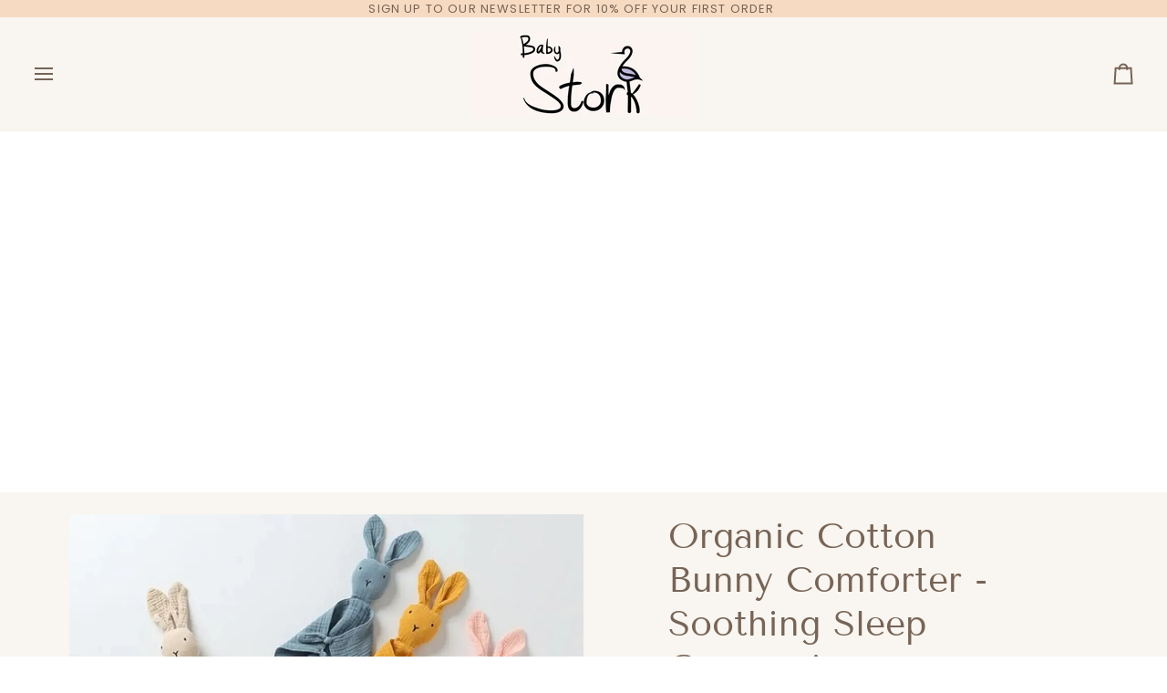

--- FILE ---
content_type: text/javascript
request_url: https://www.myregistry.com/Merchants/AddToMrButton/v2.1/handlers/ButtonScriptHandler.ashx?version=1769787358699
body_size: 12190
content:
/*! Sizzle v2.2.1-pre | (c) jQuery Foundation, Inc. | jquery.org/license */
!function(a){var b,c,d,e,f,g,h,i,j,k,l,m,n,o,p,q,r,s,t,u="sizzle"+1*new Date,v=a.document,w=0,x=0,y=ga(),z=ga(),A=ga(),B=function(a,b){return a===b&&(l=!0),0},C=1<<31,D={}.hasOwnProperty,E=[],F=E.pop,G=E.push,H=E.push,I=E.slice,J=function(a,b){for(var c=0,d=a.length;d>c;c++)if(a[c]===b)return c;return-1},K="checked|selected|async|autofocus|autoplay|controls|defer|disabled|hidden|ismap|loop|multiple|open|readonly|required|scoped",L="[\\x20\\t\\r\\n\\f]",M="(?:\\\\.|[\\w-]|[^\\x00-\\xa0])+",N="\\["+L+"*("+M+")(?:"+L+"*([*^$|!~]?=)"+L+"*(?:'((?:\\\\.|[^\\\\'])*)'|\"((?:\\\\.|[^\\\\\"])*)\"|("+M+"))|)"+L+"*\\]",O=":("+M+")(?:\\((('((?:\\\\.|[^\\\\'])*)'|\"((?:\\\\.|[^\\\\\"])*)\")|((?:\\\\.|[^\\\\()[\\]]|"+N+")*)|.*)\\)|)",P=new RegExp(L+"+","g"),Q=new RegExp("^"+L+"+|((?:^|[^\\\\])(?:\\\\.)*)"+L+"+$","g"),R=new RegExp("^"+L+"*,"+L+"*"),S=new RegExp("^"+L+"*([>+~]|"+L+")"+L+"*"),T=new RegExp("="+L+"*([^\\]'\"]*?)"+L+"*\\]","g"),U=new RegExp(O),V=new RegExp("^"+M+"$"),W={ID:new RegExp("^#("+M+")"),CLASS:new RegExp("^\\.("+M+")"),TAG:new RegExp("^("+M+"|[*])"),ATTR:new RegExp("^"+N),PSEUDO:new RegExp("^"+O),CHILD:new RegExp("^:(only|first|last|nth|nth-last)-(child|of-type)(?:\\("+L+"*(even|odd|(([+-]|)(\\d*)n|)"+L+"*(?:([+-]|)"+L+"*(\\d+)|))"+L+"*\\)|)","i"),bool:new RegExp("^(?:"+K+")$","i"),needsContext:new RegExp("^"+L+"*[>+~]|:(even|odd|eq|gt|lt|nth|first|last)(?:\\("+L+"*((?:-\\d)?\\d*)"+L+"*\\)|)(?=[^-]|$)","i")},X=/^(?:input|select|textarea|button)$/i,Y=/^h\d$/i,Z=/^[^{]+\{\s*\[native \w/,$=/^(?:#([\w-]+)|(\w+)|\.([\w-]+))$/,_=/[+~]/,aa=/'|\\/g,ba=new RegExp("\\\\([\\da-f]{1,6}"+L+"?|("+L+")|.)","ig"),ca=function(a,b,c){var d="0x"+b-65536;return d!==d||c?b:0>d?String.fromCharCode(d+65536):String.fromCharCode(d>>10|55296,1023&d|56320)},da=function(){m()};try{H.apply(E=I.call(v.childNodes),v.childNodes),E[v.childNodes.length].nodeType}catch(ea){H={apply:E.length?function(a,b){G.apply(a,I.call(b))}:function(a,b){var c=a.length,d=0;while(a[c++]=b[d++]);a.length=c-1}}}function fa(a,b,d,e){var f,h,j,k,l,o,r,s=b&&b.ownerDocument,w=b?b.nodeType:9;if(d=d||[],"string"!=typeof a||!a||1!==w&&9!==w&&11!==w)return d;if(!e&&((b?b.ownerDocument||b:v)!==n&&m(b),b=b||n,p)){if(11!==w&&(l=$.exec(a)))if(f=l[1]){if(9===w){if(!(j=b.getElementById(f)))return d;if(j.id===f)return d.push(j),d}else if(s&&(j=s.getElementById(f))&&t(b,j)&&j.id===f)return d.push(j),d}else{if(l[2])return H.apply(d,b.getElementsByTagName(a)),d;if((f=l[3])&&c.getElementsByClassName&&b.getElementsByClassName)return H.apply(d,b.getElementsByClassName(f)),d}if(!(!c.qsa||A[a+" "]||q&&q.test(a))){if(1!==w)s=b,r=a;else if("object"!==b.nodeName.toLowerCase()){(k=b.getAttribute("id"))?k=k.replace(aa,"\\$&"):b.setAttribute("id",k=u),o=g(a),h=o.length;while(h--)o[h]="[id='"+k+"'] "+qa(o[h]);r=o.join(","),s=_.test(a)&&oa(b.parentNode)||b}if(r)try{return H.apply(d,s.querySelectorAll(r)),d}catch(x){}finally{k===u&&b.removeAttribute("id")}}}return i(a.replace(Q,"$1"),b,d,e)}function ga(){var a=[];function b(c,e){return a.push(c+" ")>d.cacheLength&&delete b[a.shift()],b[c+" "]=e}return b}function ha(a){return a[u]=!0,a}function ia(a){var b=n.createElement("div");try{return!!a(b)}catch(c){return!1}finally{b.parentNode&&b.parentNode.removeChild(b),b=null}}function ja(a,b){var c=a.split("|"),e=a.length;while(e--)d.attrHandle[c[e]]=b}function ka(a,b){var c=b&&a,d=c&&1===a.nodeType&&1===b.nodeType&&(~b.sourceIndex||C)-(~a.sourceIndex||C);if(d)return d;if(c)while(c=c.nextSibling)if(c===b)return-1;return a?1:-1}function la(a){return function(b){var c=b.nodeName.toLowerCase();return"input"===c&&b.type===a}}function ma(a){return function(b){var c=b.nodeName.toLowerCase();return("input"===c||"button"===c)&&b.type===a}}function na(a){return ha(function(b){return b=+b,ha(function(c,d){var e,f=a([],c.length,b),g=f.length;while(g--)c[e=f[g]]&&(c[e]=!(d[e]=c[e]))})})}function oa(a){return a&&"undefined"!=typeof a.getElementsByTagName&&a}c=fa.support={},f=fa.isXML=function(a){var b=a&&(a.ownerDocument||a).documentElement;return b?"HTML"!==b.nodeName:!1},m=fa.setDocument=function(a){var b,e,g=a?a.ownerDocument||a:v;return g!==n&&9===g.nodeType&&g.documentElement?(n=g,o=n.documentElement,p=!f(n),n.documentMode&&(e=n.defaultView)&&e.top!==e&&(e.addEventListener?e.addEventListener("unload",da,!1):e.attachEvent&&e.attachEvent("onunload",da)),c.attributes=ia(function(a){return a.className="i",!a.getAttribute("className")}),c.getElementsByTagName=ia(function(a){return a.appendChild(n.createComment("")),!a.getElementsByTagName("*").length}),c.getElementsByClassName=Z.test(n.getElementsByClassName),c.getById=ia(function(a){return o.appendChild(a).id=u,!n.getElementsByName||!n.getElementsByName(u).length}),c.getById?(d.find.ID=function(a,b){if("undefined"!=typeof b.getElementById&&p){var c=b.getElementById(a);return c?[c]:[]}},d.filter.ID=function(a){var b=a.replace(ba,ca);return function(a){return a.getAttribute("id")===b}}):(delete d.find.ID,d.filter.ID=function(a){var b=a.replace(ba,ca);return function(a){var c="undefined"!=typeof a.getAttributeNode&&a.getAttributeNode("id");return c&&c.value===b}}),d.find.TAG=c.getElementsByTagName?function(a,b){return"undefined"!=typeof b.getElementsByTagName?b.getElementsByTagName(a):c.qsa?b.querySelectorAll(a):void 0}:function(a,b){var c,d=[],e=0,f=b.getElementsByTagName(a);if("*"===a){while(c=f[e++])1===c.nodeType&&d.push(c);return d}return f},d.find.CLASS=c.getElementsByClassName&&function(a,b){return"undefined"!=typeof b.getElementsByClassName&&p?b.getElementsByClassName(a):void 0},r=[],q=[],(c.qsa=Z.test(n.querySelectorAll))&&(ia(function(a){o.appendChild(a).innerHTML="<a id='"+u+"'></a><select id='"+u+"-\r\\' msallowcapture=''><option selected=''></option></select>",a.querySelectorAll("[msallowcapture^='']").length&&q.push("[*^$]="+L+"*(?:''|\"\")"),a.querySelectorAll("[selected]").length||q.push("\\["+L+"*(?:value|"+K+")"),a.querySelectorAll("[id~="+u+"-]").length||q.push("~="),a.querySelectorAll(":checked").length||q.push(":checked"),a.querySelectorAll("a#"+u+"+*").length||q.push(".#.+[+~]")}),ia(function(a){var b=n.createElement("input");b.setAttribute("type","hidden"),a.appendChild(b).setAttribute("name","D"),a.querySelectorAll("[name=d]").length&&q.push("name"+L+"*[*^$|!~]?="),a.querySelectorAll(":enabled").length||q.push(":enabled",":disabled"),a.querySelectorAll("*,:x"),q.push(",.*:")})),(c.matchesSelector=Z.test(s=o.matches||o.webkitMatchesSelector||o.mozMatchesSelector||o.oMatchesSelector||o.msMatchesSelector))&&ia(function(a){c.disconnectedMatch=s.call(a,"div"),s.call(a,"[s!='']:x"),r.push("!=",O)}),q=q.length&&new RegExp(q.join("|")),r=r.length&&new RegExp(r.join("|")),b=Z.test(o.compareDocumentPosition),t=b||Z.test(o.contains)?function(a,b){var c=9===a.nodeType?a.documentElement:a,d=b&&b.parentNode;return a===d||!(!d||1!==d.nodeType||!(c.contains?c.contains(d):a.compareDocumentPosition&&16&a.compareDocumentPosition(d)))}:function(a,b){if(b)while(b=b.parentNode)if(b===a)return!0;return!1},B=b?function(a,b){if(a===b)return l=!0,0;var d=!a.compareDocumentPosition-!b.compareDocumentPosition;return d?d:(d=(a.ownerDocument||a)===(b.ownerDocument||b)?a.compareDocumentPosition(b):1,1&d||!c.sortDetached&&b.compareDocumentPosition(a)===d?a===n||a.ownerDocument===v&&t(v,a)?-1:b===n||b.ownerDocument===v&&t(v,b)?1:k?J(k,a)-J(k,b):0:4&d?-1:1)}:function(a,b){if(a===b)return l=!0,0;var c,d=0,e=a.parentNode,f=b.parentNode,g=[a],h=[b];if(!e||!f)return a===n?-1:b===n?1:e?-1:f?1:k?J(k,a)-J(k,b):0;if(e===f)return ka(a,b);c=a;while(c=c.parentNode)g.unshift(c);c=b;while(c=c.parentNode)h.unshift(c);while(g[d]===h[d])d++;return d?ka(g[d],h[d]):g[d]===v?-1:h[d]===v?1:0},n):n},fa.matches=function(a,b){return fa(a,null,null,b)},fa.matchesSelector=function(a,b){if((a.ownerDocument||a)!==n&&m(a),b=b.replace(T,"='$1']"),!(!c.matchesSelector||!p||A[b+" "]||r&&r.test(b)||q&&q.test(b)))try{var d=s.call(a,b);if(d||c.disconnectedMatch||a.document&&11!==a.document.nodeType)return d}catch(e){}return fa(b,n,null,[a]).length>0},fa.contains=function(a,b){return(a.ownerDocument||a)!==n&&m(a),t(a,b)},fa.attr=function(a,b){(a.ownerDocument||a)!==n&&m(a);var e=d.attrHandle[b.toLowerCase()],f=e&&D.call(d.attrHandle,b.toLowerCase())?e(a,b,!p):void 0;return void 0!==f?f:c.attributes||!p?a.getAttribute(b):(f=a.getAttributeNode(b))&&f.specified?f.value:null},fa.error=function(a){throw new Error("Syntax error, unrecognized expression: "+a)},fa.uniqueSort=function(a){var b,d=[],e=0,f=0;if(l=!c.detectDuplicates,k=!c.sortStable&&a.slice(0),a.sort(B),l){while(b=a[f++])b===a[f]&&(e=d.push(f));while(e--)a.splice(d[e],1)}return k=null,a},e=fa.getText=function(a){var b,c="",d=0,f=a.nodeType;if(f){if(1===f||9===f||11===f){if("string"==typeof a.textContent)return a.textContent;for(a=a.firstChild;a;a=a.nextSibling)c+=e(a)}else if(3===f||4===f)return a.nodeValue}else while(b=a[d++])c+=e(b);return c},d=fa.selectors={cacheLength:50,createPseudo:ha,match:W,attrHandle:{},find:{},relative:{">":{dir:"parentNode",first:!0}," ":{dir:"parentNode"},"+":{dir:"previousSibling",first:!0},"~":{dir:"previousSibling"}},preFilter:{ATTR:function(a){return a[1]=a[1].replace(ba,ca),a[3]=(a[3]||a[4]||a[5]||"").replace(ba,ca),"~="===a[2]&&(a[3]=" "+a[3]+" "),a.slice(0,4)},CHILD:function(a){return a[1]=a[1].toLowerCase(),"nth"===a[1].slice(0,3)?(a[3]||fa.error(a[0]),a[4]=+(a[4]?a[5]+(a[6]||1):2*("even"===a[3]||"odd"===a[3])),a[5]=+(a[7]+a[8]||"odd"===a[3])):a[3]&&fa.error(a[0]),a},PSEUDO:function(a){var b,c=!a[6]&&a[2];return W.CHILD.test(a[0])?null:(a[3]?a[2]=a[4]||a[5]||"":c&&U.test(c)&&(b=g(c,!0))&&(b=c.indexOf(")",c.length-b)-c.length)&&(a[0]=a[0].slice(0,b),a[2]=c.slice(0,b)),a.slice(0,3))}},filter:{TAG:function(a){var b=a.replace(ba,ca).toLowerCase();return"*"===a?function(){return!0}:function(a){return a.nodeName&&a.nodeName.toLowerCase()===b}},CLASS:function(a){var b=y[a+" "];return b||(b=new RegExp("(^|"+L+")"+a+"("+L+"|$)"))&&y(a,function(a){return b.test("string"==typeof a.className&&a.className||"undefined"!=typeof a.getAttribute&&a.getAttribute("class")||"")})},ATTR:function(a,b,c){return function(d){var e=fa.attr(d,a);return null==e?"!="===b:b?(e+="","="===b?e===c:"!="===b?e!==c:"^="===b?c&&0===e.indexOf(c):"*="===b?c&&e.indexOf(c)>-1:"$="===b?c&&e.slice(-c.length)===c:"~="===b?(" "+e.replace(P," ")+" ").indexOf(c)>-1:"|="===b?e===c||e.slice(0,c.length+1)===c+"-":!1):!0}},CHILD:function(a,b,c,d,e){var f="nth"!==a.slice(0,3),g="last"!==a.slice(-4),h="of-type"===b;return 1===d&&0===e?function(a){return!!a.parentNode}:function(b,c,i){var j,k,l,m,n,o,p=f!==g?"nextSibling":"previousSibling",q=b.parentNode,r=h&&b.nodeName.toLowerCase(),s=!i&&!h,t=!1;if(q){if(f){while(p){m=b;while(m=m[p])if(h?m.nodeName.toLowerCase()===r:1===m.nodeType)return!1;o=p="only"===a&&!o&&"nextSibling"}return!0}if(o=[g?q.firstChild:q.lastChild],g&&s){m=q,l=m[u]||(m[u]={}),k=l[m.uniqueID]||(l[m.uniqueID]={}),j=k[a]||[],n=j[0]===w&&j[1],t=n&&j[2],m=n&&q.childNodes[n];while(m=++n&&m&&m[p]||(t=n=0)||o.pop())if(1===m.nodeType&&++t&&m===b){k[a]=[w,n,t];break}}else if(s&&(m=b,l=m[u]||(m[u]={}),k=l[m.uniqueID]||(l[m.uniqueID]={}),j=k[a]||[],n=j[0]===w&&j[1],t=n),t===!1)while(m=++n&&m&&m[p]||(t=n=0)||o.pop())if((h?m.nodeName.toLowerCase()===r:1===m.nodeType)&&++t&&(s&&(l=m[u]||(m[u]={}),k=l[m.uniqueID]||(l[m.uniqueID]={}),k[a]=[w,t]),m===b))break;return t-=e,t===d||t%d===0&&t/d>=0}}},PSEUDO:function(a,b){var c,e=d.pseudos[a]||d.setFilters[a.toLowerCase()]||fa.error("unsupported pseudo: "+a);return e[u]?e(b):e.length>1?(c=[a,a,"",b],d.setFilters.hasOwnProperty(a.toLowerCase())?ha(function(a,c){var d,f=e(a,b),g=f.length;while(g--)d=J(a,f[g]),a[d]=!(c[d]=f[g])}):function(a){return e(a,0,c)}):e}},pseudos:{not:ha(function(a){var b=[],c=[],d=h(a.replace(Q,"$1"));return d[u]?ha(function(a,b,c,e){var f,g=d(a,null,e,[]),h=a.length;while(h--)(f=g[h])&&(a[h]=!(b[h]=f))}):function(a,e,f){return b[0]=a,d(b,null,f,c),b[0]=null,!c.pop()}}),has:ha(function(a){return function(b){return fa(a,b).length>0}}),contains:ha(function(a){return a=a.replace(ba,ca),function(b){return(b.textContent||b.innerText||e(b)).indexOf(a)>-1}}),lang:ha(function(a){return V.test(a||"")||fa.error("unsupported lang: "+a),a=a.replace(ba,ca).toLowerCase(),function(b){var c;do if(c=p?b.lang:b.getAttribute("xml:lang")||b.getAttribute("lang"))return c=c.toLowerCase(),c===a||0===c.indexOf(a+"-");while((b=b.parentNode)&&1===b.nodeType);return!1}}),target:function(b){var c=a.location&&a.location.hash;return c&&c.slice(1)===b.id},root:function(a){return a===o},focus:function(a){return a===n.activeElement&&(!n.hasFocus||n.hasFocus())&&!!(a.type||a.href||~a.tabIndex)},enabled:function(a){return a.disabled===!1},disabled:function(a){return a.disabled===!0},checked:function(a){var b=a.nodeName.toLowerCase();return"input"===b&&!!a.checked||"option"===b&&!!a.selected},selected:function(a){return a.parentNode&&a.parentNode.selectedIndex,a.selected===!0},empty:function(a){for(a=a.firstChild;a;a=a.nextSibling)if(a.nodeType<6)return!1;return!0},parent:function(a){return!d.pseudos.empty(a)},header:function(a){return Y.test(a.nodeName)},input:function(a){return X.test(a.nodeName)},button:function(a){var b=a.nodeName.toLowerCase();return"input"===b&&"button"===a.type||"button"===b},text:function(a){var b;return"input"===a.nodeName.toLowerCase()&&"text"===a.type&&(null==(b=a.getAttribute("type"))||"text"===b.toLowerCase())},first:na(function(){return[0]}),last:na(function(a,b){return[b-1]}),eq:na(function(a,b,c){return[0>c?c+b:c]}),even:na(function(a,b){for(var c=0;b>c;c+=2)a.push(c);return a}),odd:na(function(a,b){for(var c=1;b>c;c+=2)a.push(c);return a}),lt:na(function(a,b,c){for(var d=0>c?c+b:c;--d>=0;)a.push(d);return a}),gt:na(function(a,b,c){for(var d=0>c?c+b:c;++d<b;)a.push(d);return a})}},d.pseudos.nth=d.pseudos.eq;for(b in{radio:!0,checkbox:!0,file:!0,password:!0,image:!0})d.pseudos[b]=la(b);for(b in{submit:!0,reset:!0})d.pseudos[b]=ma(b);function pa(){}pa.prototype=d.filters=d.pseudos,d.setFilters=new pa,g=fa.tokenize=function(a,b){var c,e,f,g,h,i,j,k=z[a+" "];if(k)return b?0:k.slice(0);h=a,i=[],j=d.preFilter;while(h){(!c||(e=R.exec(h)))&&(e&&(h=h.slice(e[0].length)||h),i.push(f=[])),c=!1,(e=S.exec(h))&&(c=e.shift(),f.push({value:c,type:e[0].replace(Q," ")}),h=h.slice(c.length));for(g in d.filter)!(e=W[g].exec(h))||j[g]&&!(e=j[g](e))||(c=e.shift(),f.push({value:c,type:g,matches:e}),h=h.slice(c.length));if(!c)break}return b?h.length:h?fa.error(a):z(a,i).slice(0)};function qa(a){for(var b=0,c=a.length,d="";c>b;b++)d+=a[b].value;return d}function ra(a,b,c){var d=b.dir,e=c&&"parentNode"===d,f=x++;return b.first?function(b,c,f){while(b=b[d])if(1===b.nodeType||e)return a(b,c,f)}:function(b,c,g){var h,i,j,k=[w,f];if(g){while(b=b[d])if((1===b.nodeType||e)&&a(b,c,g))return!0}else while(b=b[d])if(1===b.nodeType||e){if(j=b[u]||(b[u]={}),i=j[b.uniqueID]||(j[b.uniqueID]={}),(h=i[d])&&h[0]===w&&h[1]===f)return k[2]=h[2];if(i[d]=k,k[2]=a(b,c,g))return!0}}}function sa(a){return a.length>1?function(b,c,d){var e=a.length;while(e--)if(!a[e](b,c,d))return!1;return!0}:a[0]}function ta(a,b,c){for(var d=0,e=b.length;e>d;d++)fa(a,b[d],c);return c}function ua(a,b,c,d,e){for(var f,g=[],h=0,i=a.length,j=null!=b;i>h;h++)(f=a[h])&&(!c||c(f,d,e))&&(g.push(f),j&&b.push(h));return g}function va(a,b,c,d,e,f){return d&&!d[u]&&(d=va(d)),e&&!e[u]&&(e=va(e,f)),ha(function(f,g,h,i){var j,k,l,m=[],n=[],o=g.length,p=f||ta(b||"*",h.nodeType?[h]:h,[]),q=!a||!f&&b?p:ua(p,m,a,h,i),r=c?e||(f?a:o||d)?[]:g:q;if(c&&c(q,r,h,i),d){j=ua(r,n),d(j,[],h,i),k=j.length;while(k--)(l=j[k])&&(r[n[k]]=!(q[n[k]]=l))}if(f){if(e||a){if(e){j=[],k=r.length;while(k--)(l=r[k])&&j.push(q[k]=l);e(null,r=[],j,i)}k=r.length;while(k--)(l=r[k])&&(j=e?J(f,l):m[k])>-1&&(f[j]=!(g[j]=l))}}else r=ua(r===g?r.splice(o,r.length):r),e?e(null,g,r,i):H.apply(g,r)})}function wa(a){for(var b,c,e,f=a.length,g=d.relative[a[0].type],h=g||d.relative[" "],i=g?1:0,k=ra(function(a){return a===b},h,!0),l=ra(function(a){return J(b,a)>-1},h,!0),m=[function(a,c,d){var e=!g&&(d||c!==j)||((b=c).nodeType?k(a,c,d):l(a,c,d));return b=null,e}];f>i;i++)if(c=d.relative[a[i].type])m=[ra(sa(m),c)];else{if(c=d.filter[a[i].type].apply(null,a[i].matches),c[u]){for(e=++i;f>e;e++)if(d.relative[a[e].type])break;return va(i>1&&sa(m),i>1&&qa(a.slice(0,i-1).concat({value:" "===a[i-2].type?"*":""})).replace(Q,"$1"),c,e>i&&wa(a.slice(i,e)),f>e&&wa(a=a.slice(e)),f>e&&qa(a))}m.push(c)}return sa(m)}function xa(a,b){var c=b.length>0,e=a.length>0,f=function(f,g,h,i,k){var l,o,q,r=0,s="0",t=f&&[],u=[],v=j,x=f||e&&d.find.TAG("*",k),y=w+=null==v?1:Math.random()||.1,z=x.length;for(k&&(j=g===n||g||k);s!==z&&null!=(l=x[s]);s++){if(e&&l){o=0,g||l.ownerDocument===n||(m(l),h=!p);while(q=a[o++])if(q(l,g||n,h)){i.push(l);break}k&&(w=y)}c&&((l=!q&&l)&&r--,f&&t.push(l))}if(r+=s,c&&s!==r){o=0;while(q=b[o++])q(t,u,g,h);if(f){if(r>0)while(s--)t[s]||u[s]||(u[s]=F.call(i));u=ua(u)}H.apply(i,u),k&&!f&&u.length>0&&r+b.length>1&&fa.uniqueSort(i)}return k&&(w=y,j=v),t};return c?ha(f):f}h=fa.compile=function(a,b){var c,d=[],e=[],f=A[a+" "];if(!f){b||(b=g(a)),c=b.length;while(c--)f=wa(b[c]),f[u]?d.push(f):e.push(f);f=A(a,xa(e,d)),f.selector=a}return f},i=fa.select=function(a,b,e,f){var i,j,k,l,m,n="function"==typeof a&&a,o=!f&&g(a=n.selector||a);if(e=e||[],1===o.length){if(j=o[0]=o[0].slice(0),j.length>2&&"ID"===(k=j[0]).type&&c.getById&&9===b.nodeType&&p&&d.relative[j[1].type]){if(b=(d.find.ID(k.matches[0].replace(ba,ca),b)||[])[0],!b)return e;n&&(b=b.parentNode),a=a.slice(j.shift().value.length)}i=W.needsContext.test(a)?0:j.length;while(i--){if(k=j[i],d.relative[l=k.type])break;if((m=d.find[l])&&(f=m(k.matches[0].replace(ba,ca),_.test(j[0].type)&&oa(b.parentNode)||b))){if(j.splice(i,1),a=f.length&&qa(j),!a)return H.apply(e,f),e;break}}}return(n||h(a,o))(f,b,!p,e,!b||_.test(a)&&oa(b.parentNode)||b),e},c.sortStable=u.split("").sort(B).join("")===u,c.detectDuplicates=!!l,m(),c.sortDetached=ia(function(a){return 1&a.compareDocumentPosition(n.createElement("div"))}),ia(function(a){return a.innerHTML="<a href='#'></a>","#"===a.firstChild.getAttribute("href")})||ja("type|href|height|width",function(a,b,c){return c?void 0:a.getAttribute(b,"type"===b.toLowerCase()?1:2)}),c.attributes&&ia(function(a){return a.innerHTML="<input/>",a.firstChild.setAttribute("value",""),""===a.firstChild.getAttribute("value")})||ja("value",function(a,b,c){return c||"input"!==a.nodeName.toLowerCase()?void 0:a.defaultValue}),ia(function(a){return null==a.getAttribute("disabled")})||ja(K,function(a,b,c){var d;return c?void 0:a[b]===!0?b.toLowerCase():(d=a.getAttributeNode(b))&&d.specified?d.value:null}),a.Sizzle=fa}(window);
typeof String.prototype.trim!="function"&&(String.prototype.trim=function(){return this.replace(/^\s+|\s+$/g,"")});var AddToMr2={IsWidget:!0,AppVersion:"202601301026042908",AppHost:"//www.myregistry.com",AppMobileRoot:"http://m.myregistry.com/",SiteKey:"8R5jL3AqtBd3x7hlmXaXMg2",StoreDomain:"babystork.com.au",IsMrDomain:"false",PriceCurrencySearchPattern:"(USD|[$])?(s|[ ]|&nbsp;)?[0-9]{1,5}((?:(,|s){0,1}[0-9]{3})*(?:.[0-9]{1,2})?)(?=s|D|[ ]|<|&nbsp;|USD|[$]|)",PriceCurrencySymbol:"$",PriceCurrencyCode:"USD",PriceCurrencyId:"1",PriceSelector:"",ImageSelector:"",IframeSrc:"/Merchants/AddToMrButton/v2.1/IFrameView.aspx",GiftToAdd:{},ViewHost:{IframeElem:null,IframeId:"AddToMr2Iframe",OriginalOverflow:null},Initialize:function(n){AddToMr2.GetTitle(n);AddToMr2.GetWebsiteUrl(n);AddToMr2.GetWebsiteCanonicalUrl(n);AddToMr2.GetPrice(n);AddToMr2.GetCurrency(n);AddToMr2.GetImages(n);AddToMr2.GetSKU(n);AddToMr2.GetOptions(n);AddToMr2.GetAvailability(n);AddToMr2.GetCreatedFrom(n);AddToMr2.GetNote(n);AddToMr2.GetSize(n);AddToMr2.GetColor(n);AddToMr2.GetIsOffline(n);AddToMr2.GetHideColor(n);AddToMr2.GetHideSize(n);AddToMr2.GetDefaultRegistryType(n);AddToMr2.GetIsShowWishListFlow(n);AddToMr2.GetQuantity(n);AddToMr2.GetSiteKey(n);AddToMr2.GetTrackEvent(n);AddToMr2.GetOptionalPrices(n);AddToMr2.GetIsExternalWidget(n);AddToMr2.GiftToAdd.IsMrDomain=AddToMr2.IsMrDomain;AddToMr2.GiftToAdd.StoreDomain=AddToMr2.StoreDomain;AddToMr2.ImageGrabbing.CallWenDone(function(){AddToMr2.GiftToAdd.Images=AddToMr2.ImageGrabbing.GetSelection(n);AddToMr2.IframeSrc=document.location.protocol+AddToMr2.AppHost+"/Merchants/AddToMrButton/v2.1/IFrameView.aspx?SiteKey="+AddToMr2.SiteKey+"&ver="+(new Date).getTime();AddToMr2.Helpers.DebugInfo.WriteLog("GiftImages",AddToMr2.GiftToAdd.Images.length);(typeof AddToMrSpecific).toString().toLowerCase()!="undefined"&&(typeof AddToMrSpecific.OnShowingPanel).toString().toLowerCase()!="undefined"&&AddToMrSpecific.OnShowingPanel(n);AddToMr2.CreateIframe(n)})},GetIsExternalWidget:function(n){var t=!1;return n&&typeof n.isExternalWidget!=undefined&&n.isExternalWidget&&n.isExternalWidget!=""&&(t=n.isExternalWidget),AddToMr2.GiftToAdd.IsExternalWidget=t!=null?t:"",AddToMr2.Helpers.DebugInfo.WriteLog("IsExternalWidget",AddToMr2.GiftToAdd.IsExternalWidget),t},GetTitle:function(n){var t=document.title.replace(/(<([^>]+)>)/ig,"").replace('"',"").replace("'","");return n&&typeof n.giftTitle!=undefined&&n.giftTitle&&n.giftTitle!=""&&(t=n.giftTitle),(typeof AddToMrSpecific).toString().toLowerCase()!="undefined"&&(typeof AddToMrSpecific.GetTitle).toString().toLowerCase()!="undefined"&&(t=AddToMrSpecific.GetTitle()),AddToMr2.GiftToAdd.Title=t!=null?t:"",AddToMr2.Helpers.DebugInfo.WriteLog("GiftTitle",AddToMr2.GiftToAdd.Title),t},GetCurrency:function(n){var i=null,t;return AddToMr2.GiftToAdd.CurrencyLock=!1,n&&typeof n.currencyId!=undefined&&n.currencyId&&n.currencyId!=""&&(i=n.currencyId),i?(AddToMr2.GiftToAdd.CurrencyId=i,AddToMr2.GiftToAdd.CurrencyLock=!0):(typeof AddToMr2.PriceCurrencyCode!="undefined"&&AddToMr2.PriceCurrencyCode!=""&&typeof AddToMr2.PriceCurrencySymbol!="undefined"&&AddToMr2.PriceCurrencySymbol!=""&&(AddToMr2.GiftToAdd.CurrencyDesc=AddToMr2.PriceCurrencyCode+AddToMr2.PriceCurrencySymbol,AddToMr2.GiftToAdd.CurrencySymbol=AddToMr2.PriceCurrencySymbol),typeof AddToMr2.PriceCurrencyId!="undefined"&&AddToMr2.PriceCurrencyId!=""&&(AddToMr2.GiftToAdd.CurrencyId=AddToMr2.PriceCurrencyId)),AddToMr2.GiftToAdd.CurrencyLock||(n&&typeof n.readCurrency!=undefined&&n.readCurrency&&n.readCurrency!=""&&(AddToMr2.GiftToAdd.ReadCurrency=n.readCurrency),AddToMr2.GiftToAdd.ReadCurrency||(AddToMr2.GiftToAdd.ReadCurrency=AddToMr2.Helpers.GetItemProp("AggregateOffer","priceCurrency",!0)),AddToMr2.GiftToAdd.ReadCurrency||(AddToMr2.GiftToAdd.ReadCurrency=AddToMr2.Helpers.GetItemProp("Offer","priceCurrency",!0)),AddToMr2.GiftToAdd.ReadCurrency||(t=AddToMr2.Helpers.QuerySelector("meta[property='product:price:currency']"),t&&t.length>0&&(AddToMr2.GiftToAdd.ReadCurrency=t[0].getAttribute("content"))),AddToMr2.GiftToAdd.ReadCurrency||(t=AddToMr2.Helpers.QuerySelector("meta[property='og:price:currency']"),t&&t.length>0&&(AddToMr2.GiftToAdd.ReadCurrency=t[0].getAttribute("content"))),AddToMr2.GiftToAdd.ReadCurrency&&AddToMr2.Helpers.DebugInfo.WriteLog("GiftPrice ItemProp ReadCurrency",AddToMr2.GiftToAdd.ReadCurrency)),AddToMr2.GiftToAdd.ReadCurrency},GetWebsiteUrl:function(n){var t=document.location.href;return n&&(typeof n.url!=undefined&&n.url&&n.url!=""&&(t=n.url),typeof n.customUrl!=undefined&&n.customUrl&&n.customUrl!=""&&(t=n.customUrl)),AddToMr2.GiftToAdd.URL=t!=null&&t!=""?t:document.location.href,AddToMr2.GiftToAdd.URL&&AddToMr2.GiftToAdd.URL.indexOf("#")>-1&&(AddToMr2.GiftToAdd.URL=AddToMr2.GiftToAdd.URL),AddToMr2.Helpers.DebugInfo.WriteLog("GiftURL",AddToMr2.GiftToAdd.URL),AddToMr2.GiftToAdd.URL},GetWebsiteCanonicalUrl:function(n){if(n&&typeof n.canonicalurl!=undefined&&n.canonicalurl&&n.canonicalurl!=""&&(AddToMr2.GiftToAdd.CanonicalURL=n.canonicalurl),!AddToMr2.GiftToAdd.CanonicalURL){var t=document.querySelector("link[rel='canonical']");t?(AddToMr2.GiftToAdd.CanonicalURL=t.getAttribute("href"),AddToMr2.Helpers.DebugInfo.WriteLog("GiftCanonicalURL",AddToMr2.GiftToAdd.CanonicalURL)):n&&typeof n.customUrl!=undefined&&n.customUrl&&n.customUrl!=""&&(AddToMr2.GiftToAdd.CanonicalURL=n.customUrl,AddToMr2.Helpers.DebugInfo.WriteLog("GiftCanonicalURL",AddToMr2.GiftToAdd.CanonicalURL))}return typeof AddToMr2.GiftToAdd.CanonicalURL!="undefined"&&AddToMr2.GiftToAdd.CanonicalURL&&AddToMr2.GiftToAdd.CanonicalURL.indexOf("#")>-1&&(AddToMr2.GiftToAdd.CanonicalURL=encodeURIComponent(AddToMr2.GiftToAdd.CanonicalURL)),typeof AddToMr2.GiftToAdd.CanonicalURL!="undefine"?AddToMr2.GiftToAdd.CanonicalURL:""},IsImageInCorrectFormat:function(n,t){var i=n.width,r=n.height,u=new Image;return(u.onload=function(){i=this.width;r=this.height},u.src=n.src,n.getAttribute("nograb"))?!1:n.src.indexOf("http")==-1?!1:n.src.toString().toLowerCase().indexOf("loading")>-1?!1:i<t?!1:r<t?!1:i/r<=2.5&&i/r>=.5?!0:!1},GetPrice:function(n){var t=null,r,f,i,u,e;if(n&&(typeof n.giftPrice!=undefined&&n.giftPrice&&n.giftPrice!=""&&(t=n.giftPrice),typeof n.readOnlyPrice!=undefined&&(AddToMr2.GiftToAdd.ReadOnlyPrice=n.readOnlyPrice)),(typeof AddToMrSpecific).toString().toLowerCase()!="undefined"&&(typeof AddToMrSpecific.GetPrice).toString().toLowerCase()!="undefined"&&(t=AddToMrSpecific.GetPrice()),t==null){if(typeof AddToMr2.PriceSelector!="undefined"&&AddToMr2.PriceSelector!="")for(r=AddToMr2.PriceSelector.split(";"),i=0;i<r.length;i++)if(u=document.querySelector(r[i]),u&&(f=u.innerHTML,t=AddToMr2.PriceGrabbing.GrabPriceFromText(f)),t!=null)break;t==null&&(e=document.body.textContent,t=AddToMr2.PriceGrabbing.GrabPriceFromText(e))}return t!=null&&(AddToMr2.GiftToAdd.Price=AddToMr2.PriceGrabbing.CleanPrice(t),AddToMr2.Helpers.DebugInfo.WriteLog("GiftPrice",AddToMr2.GiftToAdd.Price)),AddToMr2.GiftToAdd.Price},GetImages:function(n){var f,c,t,i,p,r,e,l,u,o,a,v,s;AddToMr2.ImageGrabbing.Clear();var y=!0,h="";if(typeof AddToMr2.ImageSelector!="undefined"&&AddToMr2.ImageSelector!="")try{for(f=AddToMr2.ImageSelector.split(";"),c=function(n){n!=undefined&&(AddToMr2.ImageGrabbing.AddSelected(n),AddToMr2.Helpers.DebugInfo.WriteLog("GiftImageSelected",n.src.substring(0,200)),h=n.src.substring(0,200))},t=0;t<f.length;t++){if(f[t]=="MRNOG"){y=!1;continue}if(i=AddToMr2.Helpers.QuerySelector(f[t]),i&&i.length>0&&AddToMr2.Helpers.MatchSelector(i[0],"img:not([src^='javascript:'])"))c(i[0]);else if(i&&i.length>0&&i[0].children.length>0)for(p=AddToMr2.Helpers.QuerySelector("img"),t=0;t<p.length;++t)c(el[t])}}catch(w){AddToMr2.Helpers.DebugInfo.WriteLog("GetImages - Error in ImageSelector",w.message)}return y&&(r=null,e=AddToMr2.Helpers.QuerySelector("meta[property='og:image']"),e&&e.length>0&&(r=e[0].getAttribute("content")),r?(l=document.createElement("IMG"),r.indexOf("http")==-1&&(r=window.location.protocol+r),l.src=r,AddToMr2.ImageGrabbing.AddSelected(l)):(u=null,o=AddToMr2.Helpers.QuerySelector("meta[itemprop='image']"),o&&o.length>0&&(u=o[0].getAttribute("content")),u&&(a=document.createElement("IMG"),u.indexOf("http")==-1&&(u=window.location.protocol+u),a.src=u,AddToMr2.ImageGrabbing.AddSelected(a)))),n?typeof n.imageSrc!=undefined&&n.imageSrc&&n.imageSrc!=""?(AddToMr2.ImageGrabbing.Clear(),v=document.createElement("IMG"),n.imageSrc.indexOf("http")==-1&&(n.imageSrc=window.location.protocol+n.imageSrc),v.src=n.imageSrc,h=n.imageSrc,AddToMr2.ImageGrabbing.AddSelected(v),AddToMr2.GiftToAdd.PictureUrl=n.imageSrc!=null?n.imageSrc:""):(AddToMr2.GiftToAdd.Images=[],s=document.querySelectorAll("img:not([src^='javascript:'])"),AddToMr2.ImageGrabbing.SelectImages(s,100)):(AddToMr2.GiftToAdd.Images=[],s=document.querySelectorAll("img:not([src^='javascript:'])"),AddToMr2.ImageGrabbing.SelectImages(s,100)),h},GetSKU:function(n){var t=null;return n&&typeof n.sku!=undefined&&n.sku&&n.sku!=""&&(t=n.sku),(typeof AddToMrSpecific).toString().toLowerCase()!="undefined"&&(typeof AddToMrSpecific.GetSku).toString().toLowerCase()!="undefined"&&(t=AddToMrSpecific.GetSku()),AddToMr2.GiftToAdd.SKU=t!=null?t:"",AddToMr2.Helpers.DebugInfo.WriteLog("GiftSKU",AddToMr2.GiftToAdd.SKU),t},GetOptions:function(n){var t="";return n&&typeof n.options!=undefined&&n.options&&n.options!=""&&(t=n.options),(typeof AddToMrSpecific).toString().toLowerCase()!="undefined"&&(typeof AddToMrSpecific.GetOptions).toString().toLowerCase()!="undefined"&&(t=AddToMrSpecific.GetOptions()),typeof AddToMr2.GiftToAdd.Options=="undefined"&&(AddToMr2.GiftToAdd.Options=""),AddToMr2.GiftToAdd.Options=t!=""?t:AddToMr2.GiftToAdd.Options,AddToMr2.Helpers.DebugInfo.WriteLog("GiftOptions",AddToMr2.GiftToAdd.Options),AddToMr2.GiftToAdd.Options},GetOptionalPrices:function(n){var t=null;return n&&(typeof n.optionalPrices!=undefined&&n.optionalPrices&&n.optionalPrices!=""?t=n.optionalPrices:AddToMr2.GiftToAdd.OptionalPrices=null),(typeof AddToMrSpecific).toString().toLowerCase()!="undefined"&&(typeof AddToMrSpecific.GetOptionalPrices).toString().toLowerCase()!="undefined"&&(t=AddToMrSpecific.GetOptionalPrices()),typeof AddToMr2.GiftToAdd.OptionalPrices=="undefined"&&(AddToMr2.GiftToAdd.OptionalPrices=null),AddToMr2.GiftToAdd.OptionalPrices=t!=null?t:AddToMr2.GiftToAdd.OptionalPrices,AddToMr2.Helpers.DebugInfo.WriteLog("GetOptionalPrices",AddToMr2.GiftToAdd.OptionalPrices),AddToMr2.GiftToAdd.OptionalPrices},GetAvailability:function(n){var t=null;return n&&(typeof n.isUnavailable!=undefined&&n.isUnavailable&&n.isUnavailable!=""?t=!(n.isUnavailable.toString().toLowerCase()=="true"):n.availability&&(t=n.availability)),(typeof AddToMrSpecific).toString().toLowerCase()!="undefined"&&(typeof AddToMrSpecific.GetAvailability).toString().toLowerCase()!="undefined"&&(t=AddToMrSpecific.GetAvailability()),AddToMr2.GiftToAdd.Availability=t!=null?t:"",AddToMr2.Helpers.DebugInfo.WriteLog("GiftAvailability",AddToMr2.GiftToAdd.Availability),t},GetDescription:function(n,t){var i="",r;return n&&typeof n.description!=undefined&&n.description&&n.description!=""&&(i=n.description),i==""&&(r=document.querySelector("meta[name='description']"),r&&(i=r.getAttribute("content"))),AddToMr2.GiftToAdd.Description=i!=null?i:"",t!=null&&AddToMr2.GiftToAdd.Description!=null&&AddToMr2.GiftToAdd.Description.length>t&&(AddToMr2.GiftToAdd.Description=AddToMr2.GiftToAdd.Description.substring(0,t)),AddToMr2.GiftToAdd.Description&&(AddToMr2.GiftToAdd.Description=encodeURIComponent(AddToMr2.GiftToAdd.Description)),AddToMr2.Helpers.DebugInfo.WriteLog("GiftDescription",AddToMr2.GiftToAdd.Description),i},GetSiteKey:function(n){var t=null;return n&&typeof n.siteKey!=undefined&&n.siteKey&&n.siteKey!=""&&(t=n.siteKey,AddToMr2.SiteKey=t),t==null&&(t=AddToMr2.SiteKey),AddToMr2.GiftToAdd.SiteKey=t!=null?t:"",AddToMr2.Helpers.DebugInfo.WriteLog("GiftSiteKey",AddToMr2.GiftToAdd.SiteKey),t},GetCreatedFrom:function(n){return AddToMr2.GiftToAdd.CreatedFrom="",n&&typeof n.createdFrom!=undefined&&n.createdFrom&&n.createdFrom!=""&&n.createdFrom!="null"&&(AddToMr2.GiftToAdd.CreatedFrom=n.createdFrom),AddToMr2.Helpers.DebugInfo.WriteLog("GiftCreatedFrom",AddToMr2.GiftToAdd.CreatedFrom),AddToMr2.GiftToAdd.CreatedFrom},GetQuantity:function(n){var t=null;return n&&typeof n.quantity!=undefined&&n.quantity&&n.quantity!=""&&(t=n.quantity),t==null&&(t=1),AddToMr2.GiftToAdd.Quantity=t!=null?t:"",AddToMr2.Helpers.DebugInfo.WriteLog("GiftQuantity",AddToMr2.GiftToAdd.Quantity),t},GetNote:function(n,t){var i=null;return n&&typeof n.notes!=undefined&&n.notes&&n.notes!=""&&(i=n.notes),AddToMr2.GiftToAdd.Notes=i!=null?i:"",t!=null&&AddToMr2.GiftToAdd.Notes!=null&&AddToMr2.GiftToAdd.Notes.length>t&&(AddToMr2.GiftToAdd.Notes=AddToMr2.GiftToAdd.Notes.substring(0,t)),AddToMr2.GiftToAdd.Notes&&(AddToMr2.GiftToAdd.Notes=encodeURIComponent(AddToMr2.GiftToAdd.Notes)),AddToMr2.Helpers.DebugInfo.WriteLog("GiftNotes",AddToMr2.GiftToAdd.Notes),i},GetSize:function(n){var t=null;return n&&typeof n.size!=undefined&&n.size&&n.size!=""&&(t=n.size),(typeof AddToMrSpecific).toString().toLowerCase()!="undefined"&&(typeof AddToMrSpecific.GetSize).toString().toLowerCase()!="undefined"&&(t=AddToMrSpecific.GetSize()),AddToMr2.GiftToAdd.Size=t!=null?t:"",AddToMr2.Helpers.DebugInfo.WriteLog("GiftSize",AddToMr2.GiftToAdd.Size),t},GetColor:function(n){var t=null;return n&&typeof n.color!=undefined&&n.color&&n.color!=""&&(t=n.color),(typeof AddToMrSpecific).toString().toLowerCase()!="undefined"&&(typeof AddToMrSpecific.GetColor).toString().toLowerCase()!="undefined"&&(t=AddToMrSpecific.GetColor()),AddToMr2.GiftToAdd.Color=t!=null?t:"",AddToMr2.Helpers.DebugInfo.WriteLog("GiftColor",AddToMr2.GiftToAdd.Color),t},GetHideSize:function(n){var t=!1;return n&&typeof n.hideSize!=undefined&&n.hideSize&&n.hideSize!=""&&(t=n.hideSize.toString().toLowerCase()=="true"),AddToMr2.GiftToAdd.HideSize=t!=null?t:"false",AddToMr2.Helpers.DebugInfo.WriteLog("GiftHideSize",AddToMr2.GiftToAdd.HideSize),t},GetHideColor:function(n){var t=!1;return n&&typeof n.hideColor!=undefined&&n.hideColor&&n.hideColor!=""&&(t=n.hideColor.toString().toLowerCase()=="true"),AddToMr2.GiftToAdd.HideColor=t!=null?t:"false",AddToMr2.Helpers.DebugInfo.WriteLog("GiftHideColor",AddToMr2.GiftToAdd.HideColor),t},GetDefaultRegistryType:function(n){var t=null;return n&&typeof n.defaultRegistryType!=undefined&&n.defaultRegistryType&&n.defaultRegistryType!=""&&(t=n.defaultRegistryType),AddToMr2.GiftToAdd.DefaultRegistryType=t!=null?t:"",AddToMr2.Helpers.DebugInfo.WriteLog("GiftDefaultRegistryType",AddToMr2.GiftToAdd.DefaultRegistryType),t},GetTrackEvent:function(n){var t=null;n&&typeof n.trackEvent!=undefined&&n.trackEvent&&n.trackEvent!=""&&(t=n.trackEvent);AddToMr2.GiftToAdd.TrackEvent=t!=null?t:"";AddToMr2.Helpers.DebugInfo.WriteLog("GiftTrackEvent",AddToMr2.GiftToAdd.TrackEvent)},GetIsOffline:function(n){var t=!1;return n&&typeof n.isOffline!=undefined&&n.isOffline&&n.isOffline!=""&&(t=!(n.isOffline.toString().toLowerCase()=="true")),AddToMr2.GiftToAdd.IsOffline=t!=null?t:"false",AddToMr2.Helpers.DebugInfo.WriteLog("GiftIsOffline",AddToMr2.GiftToAdd.IsOffline),t},GetIsShowWishListFlow:function(n){var t=null;return n&&typeof n.isShowWishListFlow!=undefined&&n.isShowWishListFlow&&n.isShowWishListFlow!=""&&(t=n.isShowWishListFlow.toString().toLowerCase()=="true"),AddToMr2.GiftToAdd.IsShowWishListFlow=t,AddToMr2.Helpers.DebugInfo.WriteLog("GiftIsShowWishListFlow",AddToMr2.GiftToAdd.isShowWishListFlow),t},ImageGrabbing:{SelectedImg:[],PageImg:[],ImageLoadedCount:0,Clear:function(){AddToMr2.ImageGrabbing.SelectedImg=[];AddToMr2.ImageGrabbing.PageImg=[]},AddSelected:function(n){AddToMr2.Helpers.DebugInfo.WriteLog("ImageGrabbing.AddSelected",n.src);AddToMr2.ImageGrabbing.SelectedImg.splice(0,0,n)},GetSelection:function(){var n=AddToMr2.ImageGrabbing.SelectedImg||[],t;return n.length>0?(t=document.getElementById("MyRegistryWidgetApiContainer"),t&&t.getAttribute("imagesrc")!=null&&t.getAttribute("imagesrc").length>0&&(AddToMr2.GiftToAdd.SingleImgUrl=t.getAttribute("imagesrc")),(AddToMr2.GiftToAdd.SingleImgUrl==null||AddToMr2.GiftToAdd.SingleImgUrl.trim().length==0)&&(AddToMr2.GiftToAdd.SingleImgUrl=AddToMr2.ImageGrabbing.UniqueSrc(n)[0]),AddToMr2.GiftToAdd.IsShownSingleView=!0):(AddToMr2.GiftToAdd.IsShownSingleView=!1,AddToMr2.GiftToAdd.SingleImgUrl=null),AddToMr2.ImageGrabbing.PageImg.length&&AddToMr2.ImageGrabbing.PageImg.sort(function(n,t){return t.width+t.height-(n.width+n.height)}),n=n.concat(AddToMr2.ImageGrabbing.PageImg),AddToMr2.ImageGrabbing.UniqueSrc(n).slice(0,20)},SelectImages:function(n,t){for(i=0;i<n.length;++i)AddToMr2.ImageGrabbing.CheckAndAddImg(n[i],t,AddToMr2.ImageGrabbing.PageImg,!0)},CheckAndAddImg:function(n,t,i,r){if(n.getAttribute("nograb")||n.src.indexOf("http")<0||n.src.toString().toLowerCase().indexOf("loading")>0)return!1;if(r&&!AddToMr2.ImageGrabbing.CheckVisibility(n))return AddToMr2.Helpers.DebugInfo.WriteLog("ImageGrabbing.CheckAndAddImg Hidden Exclusion","["+n.src+"]"),!1;if(r&&!AddToMr2.ImageGrabbing.CheckCSS(n))return AddToMr2.Helpers.DebugInfo.WriteLog("ImageGrabbing.CheckAndAddImg CSS Exclusion","["+n.src+"]"),!1;var u=n.width,f=n.height,e=document.createElement("IMG"),o=null;AddToMr2.ImageGrabbing.ImageLoadedCount+=1;e.onload=function(){clearTimeout(o);AddToMr2.ImageGrabbing.ImageLoadedCount-=1;u=this.width;f=this.height;u>t&&f>t&&u/f<=2.5&&u/f>=.5&&(AddToMr2.Helpers.DebugInfo.WriteLog("ImageGrabbing.CheckAndAddImg OK",f+" x "+u+"["+this.src+"]"),i.push(this))};e.onerror=function(){clearTimeout(o);AddToMr2.ImageGrabbing.ImageLoadedCount-=1};o=setTimeout(function(){e=null;AddToMr2.ImageGrabbing.ImageLoadedCount-=1},2e3);e.src=n.src},CheckCSS:function(n){var t=n.offsetHeight,i=n.offsetWidth;return t>40&&i>40},CheckVisibility:function(n){if(n.nodeType!=1||n==document.body)return!0;if(n.currentStyle&&n.currentStyle.display!="none"&&n.currentStyle.visibility!="hidden")return AddToMr2.ImageGrabbing.CheckVisibility(n.parentNode);if(window.getComputedStyle){var t=document.defaultView.getComputedStyle(n,null);if(t.getPropertyValue("display")!="none"&&t.getPropertyValue("visibility")!="hidden")return AddToMr2.ImageGrabbing.CheckVisibility(n.parentNode)}return!1},UniqueSrc:function(n){for(var i={},r=[],t=0;t<n.length;t++)i[n[t].src]||(i[n[t].src]=!0,r.push(n[t].src));return r},CallWenDone:function(n){var t=20,i=null,r=function(){i=setTimeout(function(){AddToMr2.ImageGrabbing.ImageLoadedCount==0||t<0?(clearTimeout(i),n()):(t-=1,AddToMr2.Helpers.DebugInfo.WriteLog("CallWenDone","loop:"+t+"/waitImage:"+AddToMr2.ImageGrabbing.ImageLoadedCount),r())},100)};r()}},PriceGrabbing:{GrabPriceFromText:function(n){var t=null,u,r,i;if(n!=null&&(n=n.replace(/<\/?[^>]+(>|$)/g,""),n=n.replace(/(\r\n|\n|\r|\t)/gm,""),u=new RegExp(AddToMr2.PriceCurrencySearchPattern,"g"),u.test(n))){for(r=n.match(u),i=0;i<r.length;i++)if(r[i].indexOf(AddToMr2.PriceCurrencySymbol)>-1){t=r[i];break}if(t!=null){t=t.replace(/&nbsp;/g," ");try{t=t.trim(t)}catch(f){}}}return t},CleanPrice:function(n){var t=(AddToMr2.PriceCurrencySymbol+"").replace(/([.?*+^$[\]\\(){}|-])/g,"\\$1"),i=new RegExp("("+AddToMr2.PriceCurrencyCode+"|"+t+")","g");return n.replace(i,"")}},CreateIframe:function(n,t){if(!AddToMr2.ViewHost.IframeElem){AddToMr2.ViewHost.OriginalOverflow=getComputedStyle(document.body).getPropertyValue("overflow");AddToMr2.ViewHost.IframeElem=document.createElement("iframe");AddToMr2.Helpers.SetAttributes(AddToMr2.ViewHost.IframeElem,{id:AddToMr2.ViewHost.IframeId,src:AddToMr2.IframeSrc,frameBorder:"0",style:{display:"block",position:"fixed",height:"100%",width:"100%",top:"0",left:"0",bottom:"0",right:"0",margin:"0",clip:"auto",zIndex:"2147483647"}});var r=AddToMr2.Helpers.JsonStringify(AddToMr2.GiftToAdd),i=function(n){if(n&&n.data=="close"){if(AddToMr2.GiftToAdd&&AddToMr2.GiftToAdd.TrackEvent&&AddToMr2.GiftToAdd.TrackEvent!="")try{eval(AddToMr2.GiftToAdd.TrackEvent)}catch(t){AddToMr2.Helpers.DebugInfo.WriteLog("Error","error: "+t.ToString())}var r=AddToMr2.ViewHost.IframeElem;document.body.style.overflow=AddToMr2.ViewHost.OriginalOverflow?AddToMr2.ViewHost.OriginalOverflow:"";AddToMr2.Helpers.RemoveElemId(AddToMr2.ViewHost.IframeId);AddToMr2.ViewHost.IframeElem=null;AddToMr2.Helpers.RemoveWinEvent("message",i);(typeof AddToMrSpecific).toString().toLowerCase()!="undefined"&&(typeof AddToMrSpecific.OnClosedPanel).toString().toLowerCase()!="undefined"&&AddToMrSpecific.OnClosedPanel()}};AddToMr2.ViewHost.IframeElem.onload=function(){var n=AddToMr2.ViewHost.IframeElem;t&&t(n.contentWindow);n.contentWindow.postMessage(r,n.src);AddToMr2.Helpers.AddWinEvent("message",i)};document.body.style.overflow="hidden";document.body.appendChild(AddToMr2.ViewHost.IframeElem);AddToMr2.ViewHost.IframeElem.style.display="block !important"}},Helpers:{GetItemProp:function(n,t,i){var r=null,f=AddToMr2.Helpers.QuerySelectorSingle("[itemtype$='//schema.org/"+n+"'] [itemprop='"+t+"']"),o,e,s,u,h;if(f)r=f.getAttribute("content"),i&&!r&&(r=f.innerText,r&&(r=r.trim()));else for(o=AddToMr2.Helpers.QuerySelector("script[type='application/ld+json']"),e=0;e<o.length;e++){if(f=o[e],f){s="";u=null;try{f.innerText&&(s=f.innerText.replace(/[^ -~]+/g,""));u=JSON.parse(s)}catch(c){}if(h=function(i){var r=null;return i&&(r=i["@type"]==n?i[t]:null,r||(r=i.offers&&i.offers["@type"]==n?i.offers[t]:null),r||(r=i.offers&&i.offers["@type"]=="http://schema.org/"+n?i.offers[t]:null),r||(r=i.offers&&Array.isArray(i.offers)&&i.offers.length>0&&i.offers[0]["@type"]==n?i.offers[0][t]:null),r||(r=i.offers&&Array.isArray(i.offers)&&i.offers.length>0&&i.offers[0]["@type"]=="http://schema.org/"+n?i.offers[0][t]:null)),r},u&&!Array.isArray(u)&&Array.isArray(u["@graph"])&&(u=u["@graph"]),Array.isArray(u)){for(let n=0;n<u.length;n++)if(r=h(u[n]),r){Array.isArray(r)&&r.length>0&&(r=r[0]);break}}else r=h(u),r&&Array.isArray(r)&&r.length>0&&(r=r[0])}if(r)break}return r},QuerySelectorSingle:function(n,t){var i=AddToMr2.Helpers.QuerySelector(n,t);return i&&i.length>0?i[0]:null},RemoveWinEvent:function(n,t){window.removeEventListener?removeEventListener(n,t,!1):detachEvent("on"+n,t)},AddWinEvent:function(n,t){window.addEventListener?addEventListener(n,t,!1):attachEvent("on"+n,t)},RemoveElemId:function(n){var t=document.getElementById(n);t&&t.parentNode.removeChild(t)},SetAttributes:function(n,t){var i,r;for(i in t)if((i==="styles"||i==="style")&&typeof t[i]=="object")for(r in t[i])n.style[r]=t[i][r];else i==="html"?n.innerHTML=t[i]:n.setAttribute(i,t[i])},QuerySelector:function(n,t){return Sizzle(n,t)},MatchSelector:function(n,t){return Sizzle.matchesSelector(n,t)},JsonStringify:function(n){var t,i;return document.location.hostname.indexOf("shopko.com")>-1?JSON.stringify(n):(t=Array.prototype.toJSON,delete Array.prototype.toJSON,i=JSON.stringify(n),Array.prototype.toJSON=t,i)},DebugInfo:{DebugMode:!1,StartTime:null,WriteLog:function(n,t){if(AddToMr2.Helpers.DebugInfo.DebugMode){AddToMr2.Helpers.DebugInfo.StartTime==null&&(AddToMr2.Helpers.DebugInfo.StartTime=(new Date).getTime());var i=(new Date).getTime()-AddToMr2.Helpers.DebugInfo.StartTime;typeof console!="undefined"&&console.log("["+i+"ms] "+n+" - "+t)}}}}};
